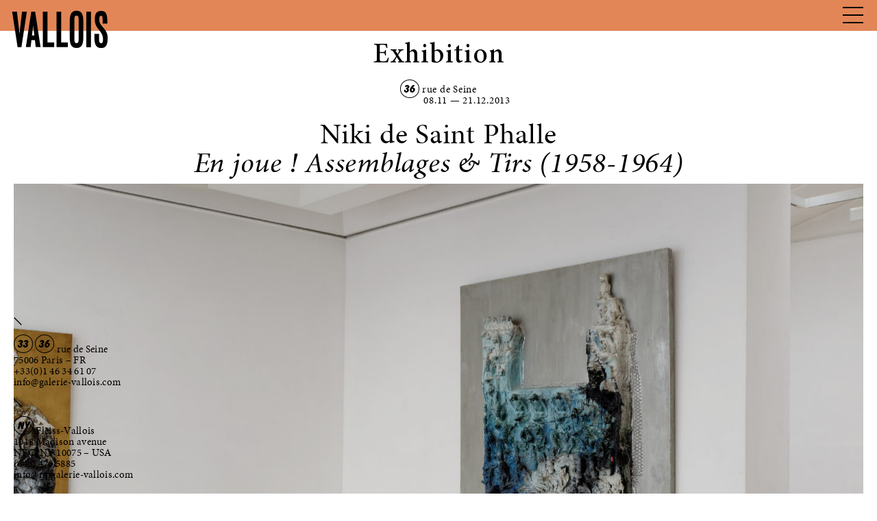

--- FILE ---
content_type: text/html; charset=UTF-8
request_url: https://www.galerie-vallois.com/en/exposition/en-joue-assemblages-tirs-1958-1964/
body_size: 10727
content:
<!DOCTYPE HTML>

<html lang="en-US">
	
	<head>
		<!-- Global site tag (gtag.js) - Google Analytics -->
		<script async src="https://www.googletagmanager.com/gtag/js?id=G-Q8MR3WBZWQ"></script>
		<script>
		  window.dataLayer = window.dataLayer || [];
		  function gtag(){dataLayer.push(arguments);}
		  gtag('js', new Date());
		
		  gtag('config', 'G-Q8MR3WBZWQ');
		</script>
		<meta charset="UTF-8" />
		<meta http-equiv="x-ua-compatible" content="ie=edge">
		<meta name="viewport" content="width=device-width, user-scalable=no" />
		<!--[if IE]>
		<script type="text/javascript">
		window.location = "http://www.galerie-vallois.com/sorry.html";
		</script>
		<![endif]-->
	    <title>En joue ! Assemblages &amp; Tirs (1958-1964) &#8212; Galerie Georges-Philippe &amp; Nathalie Vallois</title>
	    <link rel="stylesheet" type="text/css" href="https://www.galerie-vallois.com/wp-content/themes/valloisV2/j/slick.css" />
	    <link rel="stylesheet" type="text/css" href="https://www.galerie-vallois.com/wp-content/themes/valloisV2/style.css?1768968538" />
		<link rel="stylesheet" type="text/css" href="https://use.typekit.net/irz7nph.css" />
		<link rel="stylesheet" type="text/css" href="https://www.galerie-vallois.com/wp-content/themes/valloisV2/j/fancybox.css?1768968538" />
		<meta name='robots' content='index, follow, max-image-preview:large, max-snippet:-1, max-video-preview:-1' />

	<!-- This site is optimized with the Yoast SEO plugin v26.8 - https://yoast.com/product/yoast-seo-wordpress/ -->
	<meta name="description" content="En joue ! Assemblages &amp; Tirs (1958-1964) &#8212;  -" />
	<link rel="canonical" href="https://www.galerie-vallois.com/en/exposition/en-joue-assemblages-tirs-1958-1964/" />
	<meta property="og:locale" content="en_US" />
	<meta property="og:type" content="article" />
	<meta property="og:title" content="En joue ! Assemblages &amp; Tirs (1958-1964) &#8212; Galerie Georges-Philippe &amp; Nathalie Vallois" />
	<meta property="og:description" content="En joue ! Assemblages &amp; Tirs (1958-1964) &#8212;  -" />
	<meta property="og:url" content="https://www.galerie-vallois.com/en/exposition/en-joue-assemblages-tirs-1958-1964/" />
	<meta property="og:site_name" content="Galerie Georges-Philippe &amp; Nathalie Vallois" />
	<meta property="article:publisher" content="https://www.facebook.com/Galerie-Georges-Philippe-Nathalie-Vallois-213705130235/" />
	<meta property="article:modified_time" content="2021-01-06T10:31:33+00:00" />
	<meta name="twitter:card" content="summary_large_image" />
	<script type="application/ld+json" class="yoast-schema-graph">{"@context":"https://schema.org","@graph":[{"@type":"WebPage","@id":"https://www.galerie-vallois.com/en/exposition/en-joue-assemblages-tirs-1958-1964/","url":"https://www.galerie-vallois.com/en/exposition/en-joue-assemblages-tirs-1958-1964/","name":"En joue ! Assemblages & Tirs (1958-1964) &#8212; Galerie Georges-Philippe &amp; Nathalie Vallois","isPartOf":{"@id":"https://www.galerie-vallois.com/en/#website"},"datePublished":"2018-07-06T09:24:28+00:00","dateModified":"2021-01-06T10:31:33+00:00","description":"En joue ! Assemblages & Tirs (1958-1964) &#8212; -","breadcrumb":{"@id":"https://www.galerie-vallois.com/en/exposition/en-joue-assemblages-tirs-1958-1964/#breadcrumb"},"inLanguage":"en-US","potentialAction":[{"@type":"ReadAction","target":[["https://www.galerie-vallois.com/en/exposition/en-joue-assemblages-tirs-1958-1964/"]]}]},{"@type":"BreadcrumbList","@id":"https://www.galerie-vallois.com/en/exposition/en-joue-assemblages-tirs-1958-1964/#breadcrumb","itemListElement":[{"@type":"ListItem","position":1,"name":"Accueil","item":"https://www.galerie-vallois.com/en/"},{"@type":"ListItem","position":2,"name":"Expositions","item":"https://www.galerie-vallois.com/en/expositions/"},{"@type":"ListItem","position":3,"name":"En joue ! Assemblages &#038; Tirs (1958-1964)"}]},{"@type":"WebSite","@id":"https://www.galerie-vallois.com/en/#website","url":"https://www.galerie-vallois.com/en/","name":"Galerie Georges-Philippe &amp; Nathalie Vallois","description":"","publisher":{"@id":"https://www.galerie-vallois.com/en/#organization"},"potentialAction":[{"@type":"SearchAction","target":{"@type":"EntryPoint","urlTemplate":"https://www.galerie-vallois.com/en/?s={search_term_string}"},"query-input":{"@type":"PropertyValueSpecification","valueRequired":true,"valueName":"search_term_string"}}],"inLanguage":"en-US"},{"@type":"Organization","@id":"https://www.galerie-vallois.com/en/#organization","name":"Galerie Georges-Philippe & Nathalie Vallois","url":"https://www.galerie-vallois.com/en/","logo":{"@type":"ImageObject","inLanguage":"en-US","@id":"https://www.galerie-vallois.com/en/#/schema/logo/image/","url":"https://www.galerie-vallois.com/wp-content/uploads/2018/09/logo_galerie_vallois.png","contentUrl":"https://www.galerie-vallois.com/wp-content/uploads/2018/09/logo_galerie_vallois.png","width":291,"height":130,"caption":"Galerie Georges-Philippe & Nathalie Vallois"},"image":{"@id":"https://www.galerie-vallois.com/en/#/schema/logo/image/"},"sameAs":["https://www.facebook.com/Galerie-Georges-Philippe-Nathalie-Vallois-213705130235/","https://www.instagram.com/galerievallois/"]}]}</script>
	<!-- / Yoast SEO plugin. -->


<style id='wp-img-auto-sizes-contain-inline-css' type='text/css'>
img:is([sizes=auto i],[sizes^="auto," i]){contain-intrinsic-size:3000px 1500px}
/*# sourceURL=wp-img-auto-sizes-contain-inline-css */
</style>
<style id='wp-block-library-inline-css' type='text/css'>
:root{--wp-block-synced-color:#7a00df;--wp-block-synced-color--rgb:122,0,223;--wp-bound-block-color:var(--wp-block-synced-color);--wp-editor-canvas-background:#ddd;--wp-admin-theme-color:#007cba;--wp-admin-theme-color--rgb:0,124,186;--wp-admin-theme-color-darker-10:#006ba1;--wp-admin-theme-color-darker-10--rgb:0,107,160.5;--wp-admin-theme-color-darker-20:#005a87;--wp-admin-theme-color-darker-20--rgb:0,90,135;--wp-admin-border-width-focus:2px}@media (min-resolution:192dpi){:root{--wp-admin-border-width-focus:1.5px}}.wp-element-button{cursor:pointer}:root .has-very-light-gray-background-color{background-color:#eee}:root .has-very-dark-gray-background-color{background-color:#313131}:root .has-very-light-gray-color{color:#eee}:root .has-very-dark-gray-color{color:#313131}:root .has-vivid-green-cyan-to-vivid-cyan-blue-gradient-background{background:linear-gradient(135deg,#00d084,#0693e3)}:root .has-purple-crush-gradient-background{background:linear-gradient(135deg,#34e2e4,#4721fb 50%,#ab1dfe)}:root .has-hazy-dawn-gradient-background{background:linear-gradient(135deg,#faaca8,#dad0ec)}:root .has-subdued-olive-gradient-background{background:linear-gradient(135deg,#fafae1,#67a671)}:root .has-atomic-cream-gradient-background{background:linear-gradient(135deg,#fdd79a,#004a59)}:root .has-nightshade-gradient-background{background:linear-gradient(135deg,#330968,#31cdcf)}:root .has-midnight-gradient-background{background:linear-gradient(135deg,#020381,#2874fc)}:root{--wp--preset--font-size--normal:16px;--wp--preset--font-size--huge:42px}.has-regular-font-size{font-size:1em}.has-larger-font-size{font-size:2.625em}.has-normal-font-size{font-size:var(--wp--preset--font-size--normal)}.has-huge-font-size{font-size:var(--wp--preset--font-size--huge)}.has-text-align-center{text-align:center}.has-text-align-left{text-align:left}.has-text-align-right{text-align:right}.has-fit-text{white-space:nowrap!important}#end-resizable-editor-section{display:none}.aligncenter{clear:both}.items-justified-left{justify-content:flex-start}.items-justified-center{justify-content:center}.items-justified-right{justify-content:flex-end}.items-justified-space-between{justify-content:space-between}.screen-reader-text{border:0;clip-path:inset(50%);height:1px;margin:-1px;overflow:hidden;padding:0;position:absolute;width:1px;word-wrap:normal!important}.screen-reader-text:focus{background-color:#ddd;clip-path:none;color:#444;display:block;font-size:1em;height:auto;left:5px;line-height:normal;padding:15px 23px 14px;text-decoration:none;top:5px;width:auto;z-index:100000}html :where(.has-border-color){border-style:solid}html :where([style*=border-top-color]){border-top-style:solid}html :where([style*=border-right-color]){border-right-style:solid}html :where([style*=border-bottom-color]){border-bottom-style:solid}html :where([style*=border-left-color]){border-left-style:solid}html :where([style*=border-width]){border-style:solid}html :where([style*=border-top-width]){border-top-style:solid}html :where([style*=border-right-width]){border-right-style:solid}html :where([style*=border-bottom-width]){border-bottom-style:solid}html :where([style*=border-left-width]){border-left-style:solid}html :where(img[class*=wp-image-]){height:auto;max-width:100%}:where(figure){margin:0 0 1em}html :where(.is-position-sticky){--wp-admin--admin-bar--position-offset:var(--wp-admin--admin-bar--height,0px)}@media screen and (max-width:600px){html :where(.is-position-sticky){--wp-admin--admin-bar--position-offset:0px}}

/*# sourceURL=wp-block-library-inline-css */
</style>
<style id='classic-theme-styles-inline-css' type='text/css'>
/*! This file is auto-generated */
.wp-block-button__link{color:#fff;background-color:#32373c;border-radius:9999px;box-shadow:none;text-decoration:none;padding:calc(.667em + 2px) calc(1.333em + 2px);font-size:1.125em}.wp-block-file__button{background:#32373c;color:#fff;text-decoration:none}
/*# sourceURL=/wp-includes/css/classic-themes.min.css */
</style>
<script type="text/javascript" src="https://www.galerie-vallois.com/wp-includes/js/jquery/jquery.min.js?ver=3.7.1" id="jquery-core-js"></script>
<script type="text/javascript" src="https://www.galerie-vallois.com/wp-includes/js/jquery/jquery-migrate.min.js?ver=3.4.1" id="jquery-migrate-js"></script>
<link hreflang="fr" href="https://www.galerie-vallois.com/fr/exposition/en-joue-assemblages-tirs-1958-1964/" rel="alternate" />
<link hreflang="en" href="https://www.galerie-vallois.com/en/exposition/en-joue-assemblages-tirs-1958-1964/" rel="alternate" />
<link hreflang="x-default" href="https://www.galerie-vallois.com/exposition/en-joue-assemblages-tirs-1958-1964/" rel="alternate" />
<meta name="generator" content="qTranslate-XT 3.14.2" />
		<script src="https://www.galerie-vallois.com/wp-content/themes/valloisV2/j/imageloaded.js"></script>
		<script src="https://www.galerie-vallois.com/wp-content/themes/valloisV2/j/isotope.js"></script>
		<script src="https://www.galerie-vallois.com/wp-content/themes/valloisV2/j/packery.js"></script>
		<script src="https://www.galerie-vallois.com/wp-content/themes/valloisV2/j/fancybox.js"></script>
		<script src="https://www.galerie-vallois.com/wp-content/themes/valloisV2/j/slick.js"></script>
		<script src="https://www.galerie-vallois.com/wp-content/themes/valloisV2/j/keepratio.js"></script>
		<script src="https://www.galerie-vallois.com/wp-content/themes/valloisV2/j/touchswipe.js"></script>
		<script src="https://www.galerie-vallois.com/wp-content/themes/valloisV2/j/responsify.js"></script>
		<link rel="icon" type="image/png" href="/favicon-96x96.png" sizes="96x96" />
		<link rel="icon" type="image/svg+xml" href="/favicon.svg" />
		<link rel="shortcut icon" href="/favicon.ico" />
		<link rel="apple-touch-icon" sizes="180x180" href="/apple-touch-icon.png" />
		<meta name="apple-mobile-web-app-title" content="Galerie Vallois" />
		<link rel="manifest" href="/site.webmanifest" />
		
	    				
	    			
			<style>
	    		
	    		body{
		    		--primary: #e28657;
		    		--primary-opacity: rgba(226,134,87,0.9)				}
	    		
	    	</style>
					
				
				
						
	</head>

	<body class="wp-singular exposition-template-default single single-exposition postid-2255 wp-theme-valloisV2">
		
				
		<nav id="menu" class="toggle-hidden">
	
	<div id="logo" class="antique">
		
		<a href="/en/" class="none">
			
					
			<h1 class="upper">Vallois</h1>
			
			<div id="slash" class="bigscreen">
				
				<svg version="1.1" id="bigslash" xmlns="http://www.w3.org/2000/svg" xmlns:xlink="http://www.w3.org/1999/xlink" x="0px" y="0px"
					 viewBox="0 0 95.9 95.5" style="enable-background:new 0 0 95.9 95.5;" xml:space="preserve">
				<style type="text/css">
					.st0{clip-path:url(#SVGID_2_);fill:none;stroke:black;stroke-width:1px;}
				</style>
				<g>
					<defs>
						<rect id="SVGID_1_" x="1" y="0.2" width="94.8" height="94.8"/>
					</defs>
					<clipPath id="SVGID_2_">
						<use xlink:href="#SVGID_1_"  style="overflow:visible;"/>
					</clipPath>
					<line class="st0" x1="1.6" y1="94.4" x2="95.1" y2="0.9"/>
				</g>
				</svg>
				
			</div>
			
			<div id="galerie" class="akkurat center bigscreen">
				
				<h2 class="upper balloon size16">Galerie</h2>
				Georges-Philippe<br>
				& Nathalie<br>
				Vallois<br>
				
				<svg version="1.1" id="smallslash" xmlns="http://www.w3.org/2000/svg" xmlns:xlink="http://www.w3.org/1999/xlink" x="0px" y="0px"
					 viewBox="0 0 10.2 10.2" style="enable-background:new 0 0 10.2 10.2;" xml:space="preserve">
				<style type="text/css">
					.st1{clip-path:url(#SVGID_4_);fill:none;stroke:black;stroke-width:1px;}
				</style>
				<g>
					<defs>
						<rect id="SVGID_3_" y="0.5" width="9.5" height="9.5"/>
					</defs>
					<clipPath id="SVGID_4_">
						<use xlink:href="#SVGID_3_"  style="overflow:visible;"/>
					</clipPath>
					<line class="st1" x1="8.9" y1="9.4" x2="0.6" y2="1.1"/>
				</g>
				</svg>
	
			</div>
			
					
		</a>
		
	</div>
	
		
		
			
		<div id="mobilecenter">			
		
				
		
			<div id="mainmenu" class="upper borderbox">
				
				<ul id="mainmenuwrap"> 
				
					<li><a href="/en/artistes/" >Artists</a></li>
					
					<li><a href="/en/expositions/" class="active">Exhibitions</a></li>
					
					<li><a href="/en/foires/2025" >Fairs</a></li>
					
					<li><a href="/en/editions/" >Editions</a></li>
					
					<li><a href="/en/actualites/" >News</a></li>
					
					<li><a href="/en/viewing_rooms/">Viewing rooms</a></li>
					
					<li><a href="/en/conversations/" >Conversations</a></li>
					
					<li><a href="/en/contact/" >Contact</a></li>
				
				</ul>
				
			</div>
			
			<div id="sidemenu" class="borderbox">
			
				<div id="searchbox" style="display:none;">
			
					<form method="get" id="search" action="https://www.galerie-vallois.com/en/">
					
						<input id="searchinput" value="" name="s" class="minion size15" type="text" placeholder="Search..." autocomplete="off" onfocus="this.placeholder = ''" onblur="this.placeholder = 'Search...'">
					
					</form>
				
				</div>
					
				<div id="searchbutton" class="box pointer">
					
					<img src="https://www.galerie-vallois.com/wp-content/themes/valloisV2/i/loupe.svg" id="loupe" alt="Chercher / Search — Galerie Georges-Philippe &amp; Nathalie Vallois">
					
				</div>
				
				<div id="newsletter" class="box upper">
					
					<a href="/en/newsletter/">Newsletter</a>
					
				</div>
						
				<div id="lang" class="box upper">
					
					
<ul class="language-chooser language-chooser-text qtranxs_language_chooser" id="qtranslate-chooser">
<li class="lang-fr"><a href="https://www.galerie-vallois.com/fr/exposition/en-joue-assemblages-tirs-1958-1964/" title="FR (fr)" class="qtranxs_text qtranxs_text_fr"><span>FR</span></a></li>
<li class="lang-en active"><a href="https://www.galerie-vallois.com/en/exposition/en-joue-assemblages-tirs-1958-1964/" title="EN (en)" class="qtranxs_text qtranxs_text_en"><span>EN</span></a></li>
</ul><div class="qtranxs_widget_end"></div>
				
				</div>
				
				<div id="social" class="box upper">
					
					<a href="https://www.facebook.com/Galerie-Georges-Philippe-Nathalie-Vallois-213705130235/" target="_blank" class="none">
					
						<img src="https://www.galerie-vallois.com/wp-content/themes/valloisV2/i/fb.svg" id="fb" alt="Facebook — Galerie Georges-Philippe &amp; Nathalie Vallois">
					
					</a>
					
					<a href="https://www.instagram.com/galerievallois/" target="_blank" class="none">
					
						<img src="https://www.galerie-vallois.com/wp-content/themes/valloisV2/i/insta.svg" id="insta" alt="Instagram — Galerie Georges-Philippe &amp; Nathalie Vallois">
					
					</a>
		
				</div>
						
			</div>
			
			<div class="clear"></div>
		
		</div>
		
			
		
		
			
			<div id="hamburger">
				
				<div class="line"></div>
				
			</div>
			
			<div id="cross">
				
				
				
			</div>
		
			
		
</nav>


		
		<div id="fromhome" class="hidden-mob">
				
			<a href="https://fleiss-vallois.com" class="item" target="_blank">
			
				<svg enable-background="new 0 0 619 132.7" viewBox="0 0 619 132.7" xmlns="http://www.w3.org/2000/svg"><path d="m56.6 26.2h-17.3l17.3 29.1 17.2-29.1z" fill="#e10f21"/><path d="m0 117.5 117.5-117.5.7.7-117.5 117.5z"/><path d="m128.1 88.7v40.5h-12v-40.5h-4.2v-11.1h4.2v-19.9c0-6.5 1.1-11.1 3.4-13.8 3.1-3.7 7.6-5.6 13.6-5.6 2.1 0 4.8.6 8 1.9v12.2l-1.2-.6c-2.6-1.3-4.7-2-6.4-2-2.1 0-3.5.8-4.3 2.3-.7 1.5-1.1 4.3-1.1 8.6v17h13v11.1h-13z"/><path d="m157.5 39.7v89.5h-11.9v-89.5z"/><path d="m215.4 106.2h-37c.3 4.2 1.7 7.6 4.1 10.1s5.6 3.7 9.4 3.7c3 0 5.4-.7 7.4-2.1 1.9-1.4 4.1-4 6.5-7.8l10.1 5.6c-1.6 2.6-3.2 4.9-4.9 6.8s-3.6 3.4-5.6 4.7c-2 1.2-4.1 2.1-6.4 2.7s-4.8.8-7.5.8c-7.7 0-13.9-2.5-18.5-7.4-4.7-5-7-11.6-7-19.8s2.3-14.8 6.8-19.8c4.6-5 10.6-7.5 18.1-7.5 7.6 0 13.6 2.4 18 7.3 4.4 4.8 6.6 11.5 6.6 20zm-12.2-9.8c-1.7-6.4-5.7-9.5-12-9.5-1.4 0-2.8.2-4.1.7-1.3.4-2.4 1.1-3.5 1.9-1 .8-1.9 1.8-2.7 3-.7 1.2-1.3 2.5-1.7 4h24z"/><path d="m222.5 56.1c0-2.1.8-3.9 2.3-5.4s3.3-2.3 5.5-2.3 4 .8 5.5 2.3 2.3 3.3 2.3 5.5-.8 4-2.3 5.5-3.3 2.3-5.5 2.3-4-.8-5.5-2.3-2.3-3.4-2.3-5.6zm13.8 21.5v51.6h-11.9v-51.6z"/><path d="m277.2 86.4-9.9 5.2c-1.6-3.2-3.5-4.8-5.8-4.8-1.1 0-2 .4-2.8 1.1s-1.2 1.7-1.2 2.8c0 2 2.3 3.9 6.9 5.9 6.3 2.7 10.6 5.2 12.8 7.5s3.3 5.4 3.3 9.3c0 5-1.8 9.1-5.5 12.5-3.6 3.2-7.9 4.8-12.9 4.8-8.7 0-14.8-4.2-18.4-12.7l10.2-4.7c1.4 2.5 2.5 4 3.2 4.7 1.4 1.3 3.2 2 5.2 2 4 0 6-1.8 6-5.5 0-2.1-1.6-4.1-4.7-5.9-1.2-.6-2.4-1.2-3.6-1.7-1.2-.6-2.4-1.1-3.7-1.7-3.5-1.7-5.9-3.4-7.3-5.1-1.8-2.2-2.7-4.9-2.7-8.3 0-4.5 1.5-8.2 4.6-11.1s7-4.4 11.4-4.4c6.8-.2 11.7 3.3 14.9 10.1z"/><path d="m317.1 86.4-9.9 5.2c-1.6-3.2-3.5-4.8-5.8-4.8-1.1 0-2 .4-2.8 1.1s-1.2 1.7-1.2 2.8c0 2 2.3 3.9 6.9 5.9 6.3 2.7 10.6 5.2 12.8 7.5s3.3 5.4 3.3 9.3c0 5-1.8 9.1-5.5 12.5-3.6 3.2-7.9 4.8-12.9 4.8-8.7 0-14.8-4.2-18.4-12.7l10.2-4.7c1.4 2.5 2.5 4 3.2 4.7 1.4 1.3 3.2 2 5.2 2 4 0 6-1.8 6-5.5 0-2.1-1.6-4.1-4.7-5.9-1.2-.6-2.4-1.2-3.6-1.7-1.2-.6-2.4-1.1-3.7-1.7-3.5-1.7-5.9-3.4-7.3-5.1-1.8-2.2-2.7-4.9-2.7-8.3 0-4.5 1.5-8.2 4.6-11.1s7-4.4 11.4-4.4c6.8-.2 11.7 3.3 14.9 10.1z"/><path d="m319.5 97.8h23.6v10.4h-23.6z"/><path d="m352.9 77.6 13.3 29 13.3-29h13.5l-26.8 55.1-26.6-55.1z"/><path d="m433.1 77.6h12v51.6h-12v-5.4c-4.9 4.6-10.2 6.9-15.8 6.9-7.1 0-13-2.6-17.7-7.7-4.6-5.3-6.9-11.8-6.9-19.7 0-7.7 2.3-14.2 6.9-19.3 4.6-5.2 10.4-7.7 17.4-7.7 6 0 11.4 2.5 16.2 7.4v-6.1zm-28.3 25.6c0 4.9 1.3 9 4 12.1s6.1 4.7 10.3 4.7c4.4 0 8-1.5 10.7-4.6s4.1-7.1 4.1-12c0-4.8-1.4-8.8-4.1-12-2.7-3.1-6.2-4.6-10.6-4.6-4.1 0-7.5 1.6-10.3 4.7-2.8 3.2-4.1 7.1-4.1 11.7z"/><path d="m467.9 39.7v89.5h-11.9v-89.5z"/><path d="m490.8 39.7v89.5h-11.9v-89.5z"/><path d="m499.3 103c0-7.4 2.7-13.8 8-19s11.8-7.8 19.5-7.8 14.2 2.6 19.6 7.9c5.3 5.3 7.9 11.7 7.9 19.4s-2.7 14.2-8 19.4c-5.4 5.2-12 7.8-19.8 7.8-7.7 0-14.2-2.6-19.4-7.9s-7.8-11.9-7.8-19.8zm12.2.2c0 5.2 1.4 9.2 4.1 12.2 2.8 3 6.5 4.6 11.2 4.6s8.4-1.5 11.2-4.5 4.2-7 4.2-12-1.4-9-4.2-12-6.5-4.6-11.2-4.6c-4.6 0-8.2 1.5-11.1 4.6-2.8 3-4.2 6.9-4.2 11.7z"/><path d="m561 56.1c0-2.1.8-3.9 2.3-5.4s3.3-2.3 5.5-2.3 4 .8 5.5 2.3 2.3 3.3 2.3 5.5-.8 4-2.3 5.5-3.3 2.3-5.5 2.3-4-.8-5.5-2.3-2.3-3.4-2.3-5.6zm13.7 21.5v51.6h-11.9v-51.6z"/><path d="m615.7 86.4-9.9 5.2c-1.6-3.2-3.5-4.8-5.8-4.8-1.1 0-2 .4-2.8 1.1s-1.2 1.7-1.2 2.8c0 2 2.3 3.9 6.9 5.9 6.3 2.7 10.6 5.2 12.8 7.5s3.3 5.4 3.3 9.3c0 5-1.8 9.1-5.5 12.5-3.6 3.2-7.9 4.8-12.9 4.8-8.7 0-14.8-4.2-18.4-12.7l10.2-4.7c1.4 2.5 2.5 4 3.2 4.7 1.4 1.3 3.2 2 5.2 2 4 0 6-1.8 6-5.5 0-2.1-1.6-4.1-4.7-5.9-1.2-.6-2.4-1.2-3.6-1.7-1.2-.6-2.4-1.1-3.7-1.7-3.5-1.7-5.9-3.4-7.3-5.1-1.8-2.2-2.7-4.9-2.7-8.3 0-4.5 1.5-8.2 4.6-11.1s7-4.4 11.4-4.4c6.8-.2 11.7 3.3 14.9 10.1z"/></svg>
				
				<div id="ny_pastille_footer"><span class="numeros">NY</span></div>
			
			</a>
			
		</div>
	
	
		
				
			<div id="wrapper">
				
		
	<div vocab="http://schema.org/" typeof="ExhibitionEvent">
		
		
			<div id="header-expos" class="marg10">
				
				<div id="share" class="upper">
					
											
					<a href="https://www.facebook.com/sharer/sharer.php?u=http://www.galerie-vallois.com/en/exposition/en-joue-assemblages-tirs-1958-1964/" target="_blank">Share</a>
					
				</div>
				
								
					<h4 class="medium size70 center marg20">Exhibition</h4>
					
					<div class="espaces center marg20">
						
												
															
														
								<span class="numeros">36</span>
								
														
							rue de Seine<br>
							
							<span class="dates ">
							
								

<span property="startDate" content="2013-11-08">08.11</span> — <span property="endDate" content="2013-12-21">21.12.2013</span>
								
							</span>
							
														
											
						<div property="location" typeof="Place" style="display: none">
						    <span property="name">Galerie Vallois</span>
						    <div class="address" property="address" typeof="PostalAddress">
						      <span property="streetAddress">33 - 36 rue de Seine</span><br>
						      <span property="addressLocality">Paris</span>
						      <span property="postalCode">75006</span>
						      <span property="addressCountry">France</span>
						    </div>
						  </div>
					
					</div>
				
								
								
					<h3 class="size70 center">
				
												
															
																
								    <a href="https://www.galerie-vallois.com/en/artiste/niki-de-saint-phalle/">Niki de Saint Phalle</a>
								    	
																
														
											
					</h3>
					
								
				<h2 class="size70 center marg10 italic"  property="name">En joue&nbsp;! Assemblages &#038; Tirs (1958-1964)</h2>
				
								
			</div>
		
				
		<div id="content-expo">
			
			<div class="marg40">
				
								
				<div id="imageprincipale">
					
						
												
														
							<a id="launchfb">
								
								<div class="ratio marg10" style="background: url(https://www.galerie-vallois.com/wp-content/uploads/2018/07/gv-niki-de-saint-phalle-01-2000x1335.jpg) no-repeat center center;" property="image">
							
								
								</div>
								
							</a>
								
							<div class="legendes-expo left">
						
								<p>Exhibition View &#8220;En joue ! Assemblages &#038; Tirs (1958-1964)&#8221;<br />
Galerie GP &#038; N Vallois, Paris<br />
08.11.2013 &#8211; 21.12.2013<br />
© Aurélien Mole</p>
							
							</div>
							
										
												
									
								
				</div>
					
				<div id="vignettes-expos" class="right">
				
										
												
													
								<a id="slideimg-1" data-title-id="title-1" class="fancybox item" data-fancybox-group="gallery1" href="https://www.galerie-vallois.com/wp-content/uploads/2018/07/gv-niki-de-saint-phalle-01-2000x1335.jpg">
								
									<img src="https://www.galerie-vallois.com/wp-content/uploads/2018/07/gv-niki-de-saint-phalle-01-120x80.jpg" alt="En joue ! Assemblages &#038; Tirs (1958-1964) - Galerie Georges-Philippe &amp; Nathalie Vallois" class="imgloaded" />
									
									<div class="colorblock">
										
									</div>
									
								</a>
								
								<span id="title-1" class="hidden">
									
									<p>Exhibition View &#8220;En joue ! Assemblages &#038; Tirs (1958-1964)&#8221;<br />
Galerie GP &#038; N Vallois, Paris<br />
08.11.2013 &#8211; 21.12.2013<br />
© Aurélien Mole</p>
									
								</span>
							
													
								<a id="slideimg-2" data-title-id="title-2" class="fancybox item" data-fancybox-group="gallery1" href="https://www.galerie-vallois.com/wp-content/uploads/2018/07/gv-niki-de-saint-phalle-06-2000x1335.jpg">
								
									<img src="https://www.galerie-vallois.com/wp-content/uploads/2018/07/gv-niki-de-saint-phalle-06-120x80.jpg" alt="En joue ! Assemblages &#038; Tirs (1958-1964) - Galerie Georges-Philippe &amp; Nathalie Vallois" class="imgloaded" />
									
									<div class="colorblock">
										
									</div>
									
								</a>
								
								<span id="title-2" class="hidden">
									
									<p>Exhibition View &#8220;En joue ! Assemblages &#038; Tirs (1958-1964)&#8221;<br />
Galerie GP &#038; N Vallois, Paris<br />
08.11.2013 &#8211; 21.12.2013<br />
© Aurélien Mole</p>
									
								</span>
							
													
								<a id="slideimg-3" data-title-id="title-3" class="fancybox item" data-fancybox-group="gallery1" href="https://www.galerie-vallois.com/wp-content/uploads/2018/07/gv-niki-de-saint-phalle-09-2000x1335.jpg">
								
									<img src="https://www.galerie-vallois.com/wp-content/uploads/2018/07/gv-niki-de-saint-phalle-09-120x80.jpg" alt="En joue ! Assemblages &#038; Tirs (1958-1964) - Galerie Georges-Philippe &amp; Nathalie Vallois" class="imgloaded" />
									
									<div class="colorblock">
										
									</div>
									
								</a>
								
								<span id="title-3" class="hidden">
									
									<p>Exhibition View &#8220;En joue ! Assemblages &#038; Tirs (1958-1964)&#8221;<br />
Galerie GP &#038; N Vallois, Paris<br />
08.11.2013 &#8211; 21.12.2013<br />
© Aurélien Mole</p>
									
								</span>
							
													
								<a id="slideimg-4" data-title-id="title-4" class="fancybox item" data-fancybox-group="gallery1" href="https://www.galerie-vallois.com/wp-content/uploads/2018/07/gv-niki-de-saint-phalle-22-2000x1335.jpg">
								
									<img src="https://www.galerie-vallois.com/wp-content/uploads/2018/07/gv-niki-de-saint-phalle-22-120x80.jpg" alt="En joue ! Assemblages &#038; Tirs (1958-1964) - Galerie Georges-Philippe &amp; Nathalie Vallois" class="imgloaded" />
									
									<div class="colorblock">
										
									</div>
									
								</a>
								
								<span id="title-4" class="hidden">
									
									<p>Exhibition View &#8220;En joue ! Assemblages &#038; Tirs (1958-1964)&#8221;<br />
Galerie GP &#038; N Vallois, Paris<br />
08.11.2013 &#8211; 21.12.2013<br />
© Aurélien Mole</p>
									
								</span>
							
													
								<a id="slideimg-5" data-title-id="title-5" class="fancybox item" data-fancybox-group="gallery1" href="https://www.galerie-vallois.com/wp-content/uploads/2018/07/gv-niki-de-saint-phalle-27-2000x1335.jpg">
								
									<img src="https://www.galerie-vallois.com/wp-content/uploads/2018/07/gv-niki-de-saint-phalle-27-120x80.jpg" alt="En joue ! Assemblages &#038; Tirs (1958-1964) - Galerie Georges-Philippe &amp; Nathalie Vallois" class="imgloaded" />
									
									<div class="colorblock">
										
									</div>
									
								</a>
								
								<span id="title-5" class="hidden">
									
									<p>Exhibition View &#8220;En joue ! Assemblages &#038; Tirs (1958-1964)&#8221;<br />
Galerie GP &#038; N Vallois, Paris<br />
08.11.2013 &#8211; 21.12.2013<br />
© Aurélien Mole</p>
									
								</span>
							
													
								<a id="slideimg-6" data-title-id="title-6" class="fancybox item" data-fancybox-group="gallery1" href="https://www.galerie-vallois.com/wp-content/uploads/2018/07/gv-niki-de-saint-phalle-30-2000x1335.jpg">
								
									<img src="https://www.galerie-vallois.com/wp-content/uploads/2018/07/gv-niki-de-saint-phalle-30-120x80.jpg" alt="En joue ! Assemblages &#038; Tirs (1958-1964) - Galerie Georges-Philippe &amp; Nathalie Vallois" class="imgloaded" />
									
									<div class="colorblock">
										
									</div>
									
								</a>
								
								<span id="title-6" class="hidden">
									
									<p>Exhibition View &#8220;En joue ! Assemblages &#038; Tirs (1958-1964)&#8221;<br />
Galerie GP &#038; N Vallois, Paris<br />
08.11.2013 &#8211; 21.12.2013<br />
© Aurélien Mole</p>
									
								</span>
							
													
								<a id="slideimg-7" data-title-id="title-7" class="fancybox item" data-fancybox-group="gallery1" href="https://www.galerie-vallois.com/wp-content/uploads/2018/07/gv-niki-de-saint-phalle-31-2000x1335.jpg">
								
									<img src="https://www.galerie-vallois.com/wp-content/uploads/2018/07/gv-niki-de-saint-phalle-31-120x80.jpg" alt="En joue ! Assemblages &#038; Tirs (1958-1964) - Galerie Georges-Philippe &amp; Nathalie Vallois" class="imgloaded" />
									
									<div class="colorblock">
										
									</div>
									
								</a>
								
								<span id="title-7" class="hidden">
									
									<p>Exhibition View &#8220;En joue ! Assemblages &#038; Tirs (1958-1964)&#8221;<br />
Galerie GP &#038; N Vallois, Paris<br />
08.11.2013 &#8211; 21.12.2013<br />
© Aurélien Mole</p>
									
								</span>
							
													
								<a id="slideimg-8" data-title-id="title-8" class="fancybox item" data-fancybox-group="gallery1" href="https://www.galerie-vallois.com/wp-content/uploads/2018/07/gv-niki-de-saint-phalle-37-2000x1335.jpg">
								
									<img src="https://www.galerie-vallois.com/wp-content/uploads/2018/07/gv-niki-de-saint-phalle-37-120x80.jpg" alt="En joue ! Assemblages &#038; Tirs (1958-1964) - Galerie Georges-Philippe &amp; Nathalie Vallois" class="imgloaded" />
									
									<div class="colorblock">
										
									</div>
									
								</a>
								
								<span id="title-8" class="hidden">
									
									<p>Niki de Saint Phalle<br />
<em>Pirodactyl over New York</em><br />
TIR series<br />
1962<br />
Paint, plaster, wood and diverse objects<br />
99 x 122 x 12 inches<br />
© Aurélien Mole</p>
									
								</span>
							
													
								<a id="slideimg-9" data-title-id="title-9" class="fancybox item" data-fancybox-group="gallery1" href="https://www.galerie-vallois.com/wp-content/uploads/2018/07/gv-niki-de-saint-phalle-24-2000x1336.jpg">
								
									<img src="https://www.galerie-vallois.com/wp-content/uploads/2018/07/gv-niki-de-saint-phalle-24-120x80.jpg" alt="En joue ! Assemblages &#038; Tirs (1958-1964) - Galerie Georges-Philippe &amp; Nathalie Vallois" class="imgloaded" />
									
									<div class="colorblock">
										
									</div>
									
								</a>
								
								<span id="title-9" class="hidden">
									
									<p>Exhibition View &#8220;En joue ! Assemblages &#038; Tirs (1958-1964)&#8221;<br />
Galerie GP &#038; N Vallois, Paris<br />
08.11.2013 &#8211; 21.12.2013<br />
© Aurélien Mole</p>
									
								</span>
							
													
								<a id="slideimg-10" data-title-id="title-10" class="fancybox item" data-fancybox-group="gallery1" href="https://www.galerie-vallois.com/wp-content/uploads/2018/07/niki_01_facteur-cheval-826x2000.jpg">
								
									<img src="https://www.galerie-vallois.com/wp-content/uploads/2018/07/niki_01_facteur-cheval-33x80.jpg" alt="En joue ! Assemblages &#038; Tirs (1958-1964) - Galerie Georges-Philippe &amp; Nathalie Vallois" class="imgloaded" />
									
									<div class="colorblock">
										
									</div>
									
								</a>
								
								<span id="title-10" class="hidden">
									
									<p>Niki de Saint Phalle<br />
<em>Fragment de l’Hommage au Facteur Cheval</em><br />
October/ November 1962<br />
Plaster, paint, various objects on wooden panel<br />
118 x 47 x 7 inches<br />
© Aurélien Mole</p>
									
								</span>
							
													
								<a id="slideimg-11" data-title-id="title-11" class="fancybox item" data-fancybox-group="gallery1" href="https://www.galerie-vallois.com/wp-content/uploads/2018/07/niki_tyrannosaure_2313-1274x2000.jpg">
								
									<img src="https://www.galerie-vallois.com/wp-content/uploads/2018/07/niki_tyrannosaure_2313-51x80.jpg" alt="En joue ! Assemblages &#038; Tirs (1958-1964) - Galerie Georges-Philippe &amp; Nathalie Vallois" class="imgloaded" />
									
									<div class="colorblock">
										
									</div>
									
								</a>
								
								<span id="title-11" class="hidden">
									
									<p>Niki de Saint Phalle<br />
<em>Tyrannosaurus Rex / The Monster / Tir Dragon (Study for King Kong)</em><br />
Spring 1963<br />
Plaster, paint, various objects, taxidermied animals, plastic on wooden panel<br />
77 x 48 x 9 inches<br />
© Aurélien Mole</p>
									
								</span>
							
												
										
				</div>
					
				<div class="clear"></div>
				
			</div>
			
						
						
				<div class="columns2 size21" property="description">
					
					<p>The exhibition En joue&nbsp;! Assemblages &#038; Tirs (1958-1964) is the first solo show dedicated to Niki de Saint Phalle at Galerie Georges-Philippe &#038; Nathalie Vallois.<br />
To underline this new collaboration with the artist’s estate, we chose to present works – some still unknown by the French public – covering a key period in Niki de Saint Phalle’s work, when the young woman joined the Nouveau Réalisme movement.</p>
<p>This exhibition is articulated around a cusp in the artist’s work when Niki Mathews chose her artist’s name Niki de Saint Phalle and went from the practice of pure assemblage to a «&nbsp;proactive&nbsp;» practice which led her to the production of her famous «&nbsp;Tirs&nbsp;» (shooting-paintings.)</p>
<p>In 1961, Niki was invited by Jacques Villeglé to participate to the Salon Comparaisons. The work which she exhibited, Portrait of my lover – an attempt to exorcise an insistent lover – is an assemblage on a panel composed of a shirt stolen from the latter, his head figured by a target which visitors were supposed to throw darts at.</p>
<p>This was the first public action by Niki de Saint Phalle, her very first «&nbsp;Tir.&nbsp;» Niki herself recounted that next to her work was a large white piece by Bram Bogart. Upon seeing it, the artist got the idea of «&nbsp;making the artwork bleed. «&nbsp;She began to work frenetically and invited, only a few days later, Pierre Restany to attend a shooting-painting session done with a rifle. She was then immediately incorporated by the art critic into the Nouveaux Réalistes movement. He also invited her to have her own first solo show in Paris.</p>
<p>This is how she came to present her first «&nbsp;Tirs&nbsp;» during the exhibition «&nbsp;Tir à volonté&nbsp;» at Galerie J where Leo Castelli, Jasper Johns, Bob Rauschenberg were present, alongside numerous actors from the international art scene of the time. The international career of the artist was then launched with exhibitions in Los Angeles (Dwan Gallery), Amsterdam (Stedelijk Museum), and New York (Iolas Gallery.)</p>
<p>Each step of this burgeoning career is represented in the exhibition by major works which have punctuated it, from the miniature «&nbsp;landscape-assemblages&nbsp;» from 1958, to Portrait of my lover and the large Grand Tir – Séance de la Galerie J from 1961, the famous Pirodactyl over New York (the last big «&nbsp;Tir assemblage&nbsp;» realised in 1962) the studies for the big King Kong from 1963 today at the Moderna Museet of Stockholm, or even the Hearts and Cathedrals which figure a return to narration in this singular œuvre.</p>
<p>This first magical moment (there will be others in her long career) lasted for five dazzling years. These are the years we chose to present in this exhibition. It follows shortly after the publication of Catherine Francblin’s biography of Niki de Saint Phalle, the first official biography of the artist to be published in French, who will be signing her book on the opening night.</p>
<p>The exhibition is also accompanied by a trilingual catalogue published for the occasion, written by Dr. Norbert Nobis, Catherine Francblin, Michelle Grabner (curator of the next Whitney Biennial) and Jacques Villeglé; this catalogue is published in collaboration with the Ahlers Pro Arte Foundation which will host the exhibition in February 2014 in Hannover, a city where Niki de Saint Phalle’s work is very present, particularly in the collections of the Sprengel Museum.</p>
<p>The exhibition takes place in two locations: 36, rue de Seine and 12, rue Jacques Callot 75006 Paris.</p>
					
					<div class="size15">
					
												
											
					</div>
					
				</div>
			
						
						
		</div>
		
	</div>

		</div>
		
				
			<div id="footer"></div>
		
			
		
				
			<div id="adresse">
				
				<svg version="1.1" id="smallslash3" xmlns="http://www.w3.org/2000/svg" xmlns:xlink="http://www.w3.org/1999/xlink" x="0px" y="0px" viewBox="0 0 10.2 10.2" style="enable-background:new 0 0 10.2 10.2;" xml:space="preserve">
				<style type="text/css">
					.st1{clip-path:url(#SVGID_4_);fill:none;stroke:black;stroke-width:1px;}
				</style>
				<g>
					<defs>
						<rect id="SVGID_3_" y="0.5" width="9.5" height="9.5"></rect>
					</defs>
					<clipPath id="SVGID_4_">
						<use xlink:href="#SVGID_3_" style="overflow:visible;"></use>
					</clipPath>
					<line class="st1" x1="8.9" y1="9.4" x2="0.6" y2="1.1"></line>
				</g>
				</svg>
				
				<br>
				
				<span class="numeros">33</span> <span class="numeros">36</span> rue de Seine<br>
				<span class="margepostale">75006 Paris – FR</span><br>
				+33(0)1 46 34 61 07<br>
				<a href="mailto:info@galerie-vallois.com" target="_blank">info@galerie-vallois.com</a><br><br>
				
				<svg version="1.1" id="smallslash3" xmlns="http://www.w3.org/2000/svg" xmlns:xlink="http://www.w3.org/1999/xlink" x="0px" y="0px" viewBox="0 0 10.2 10.2" style="enable-background:new 0 0 10.2 10.2;" xml:space="preserve">
				<style type="text/css">
					.st1{clip-path:url(#SVGID_4_);fill:none;stroke:black;stroke-width:1px;}
				</style>
				<g>
					<defs>
						<rect id="SVGID_3_" y="0.5" width="9.5" height="9.5"></rect>
					</defs>
					<clipPath id="SVGID_4_">
						<use xlink:href="#SVGID_3_" style="overflow:visible;"></use>
					</clipPath>
					<line class="st1" x1="8.9" y1="9.4" x2="0.6" y2="1.1"></line>
				</g>
				</svg>
				
				<br>
				
				<span class="numeros">NY</span> Fleiss-Vallois<br />
				1018 Madison avenue<br>
				<span class="margepostale">NYC, NY 10075 – USA</span><br>
				(646) 476 5885<br>
				<a href="mailto:info@ny.galerie-vallois.com" target="_blank">info@ny.galerie-vallois.com</a><br>
				
				<div id="mobile_nyc_footer">
					
					<a href="https://fleiss-vallois.com" class="item" target="_blank">
					
						<svg enable-background="new 0 0 619 132.7" viewBox="0 0 619 132.7" xmlns="http://www.w3.org/2000/svg"><path d="m56.6 26.2h-17.3l17.3 29.1 17.2-29.1z" fill="#e10f21"/><path d="m0 117.5 117.5-117.5.7.7-117.5 117.5z"/><path d="m128.1 88.7v40.5h-12v-40.5h-4.2v-11.1h4.2v-19.9c0-6.5 1.1-11.1 3.4-13.8 3.1-3.7 7.6-5.6 13.6-5.6 2.1 0 4.8.6 8 1.9v12.2l-1.2-.6c-2.6-1.3-4.7-2-6.4-2-2.1 0-3.5.8-4.3 2.3-.7 1.5-1.1 4.3-1.1 8.6v17h13v11.1h-13z"/><path d="m157.5 39.7v89.5h-11.9v-89.5z"/><path d="m215.4 106.2h-37c.3 4.2 1.7 7.6 4.1 10.1s5.6 3.7 9.4 3.7c3 0 5.4-.7 7.4-2.1 1.9-1.4 4.1-4 6.5-7.8l10.1 5.6c-1.6 2.6-3.2 4.9-4.9 6.8s-3.6 3.4-5.6 4.7c-2 1.2-4.1 2.1-6.4 2.7s-4.8.8-7.5.8c-7.7 0-13.9-2.5-18.5-7.4-4.7-5-7-11.6-7-19.8s2.3-14.8 6.8-19.8c4.6-5 10.6-7.5 18.1-7.5 7.6 0 13.6 2.4 18 7.3 4.4 4.8 6.6 11.5 6.6 20zm-12.2-9.8c-1.7-6.4-5.7-9.5-12-9.5-1.4 0-2.8.2-4.1.7-1.3.4-2.4 1.1-3.5 1.9-1 .8-1.9 1.8-2.7 3-.7 1.2-1.3 2.5-1.7 4h24z"/><path d="m222.5 56.1c0-2.1.8-3.9 2.3-5.4s3.3-2.3 5.5-2.3 4 .8 5.5 2.3 2.3 3.3 2.3 5.5-.8 4-2.3 5.5-3.3 2.3-5.5 2.3-4-.8-5.5-2.3-2.3-3.4-2.3-5.6zm13.8 21.5v51.6h-11.9v-51.6z"/><path d="m277.2 86.4-9.9 5.2c-1.6-3.2-3.5-4.8-5.8-4.8-1.1 0-2 .4-2.8 1.1s-1.2 1.7-1.2 2.8c0 2 2.3 3.9 6.9 5.9 6.3 2.7 10.6 5.2 12.8 7.5s3.3 5.4 3.3 9.3c0 5-1.8 9.1-5.5 12.5-3.6 3.2-7.9 4.8-12.9 4.8-8.7 0-14.8-4.2-18.4-12.7l10.2-4.7c1.4 2.5 2.5 4 3.2 4.7 1.4 1.3 3.2 2 5.2 2 4 0 6-1.8 6-5.5 0-2.1-1.6-4.1-4.7-5.9-1.2-.6-2.4-1.2-3.6-1.7-1.2-.6-2.4-1.1-3.7-1.7-3.5-1.7-5.9-3.4-7.3-5.1-1.8-2.2-2.7-4.9-2.7-8.3 0-4.5 1.5-8.2 4.6-11.1s7-4.4 11.4-4.4c6.8-.2 11.7 3.3 14.9 10.1z"/><path d="m317.1 86.4-9.9 5.2c-1.6-3.2-3.5-4.8-5.8-4.8-1.1 0-2 .4-2.8 1.1s-1.2 1.7-1.2 2.8c0 2 2.3 3.9 6.9 5.9 6.3 2.7 10.6 5.2 12.8 7.5s3.3 5.4 3.3 9.3c0 5-1.8 9.1-5.5 12.5-3.6 3.2-7.9 4.8-12.9 4.8-8.7 0-14.8-4.2-18.4-12.7l10.2-4.7c1.4 2.5 2.5 4 3.2 4.7 1.4 1.3 3.2 2 5.2 2 4 0 6-1.8 6-5.5 0-2.1-1.6-4.1-4.7-5.9-1.2-.6-2.4-1.2-3.6-1.7-1.2-.6-2.4-1.1-3.7-1.7-3.5-1.7-5.9-3.4-7.3-5.1-1.8-2.2-2.7-4.9-2.7-8.3 0-4.5 1.5-8.2 4.6-11.1s7-4.4 11.4-4.4c6.8-.2 11.7 3.3 14.9 10.1z"/><path d="m319.5 97.8h23.6v10.4h-23.6z"/><path d="m352.9 77.6 13.3 29 13.3-29h13.5l-26.8 55.1-26.6-55.1z"/><path d="m433.1 77.6h12v51.6h-12v-5.4c-4.9 4.6-10.2 6.9-15.8 6.9-7.1 0-13-2.6-17.7-7.7-4.6-5.3-6.9-11.8-6.9-19.7 0-7.7 2.3-14.2 6.9-19.3 4.6-5.2 10.4-7.7 17.4-7.7 6 0 11.4 2.5 16.2 7.4v-6.1zm-28.3 25.6c0 4.9 1.3 9 4 12.1s6.1 4.7 10.3 4.7c4.4 0 8-1.5 10.7-4.6s4.1-7.1 4.1-12c0-4.8-1.4-8.8-4.1-12-2.7-3.1-6.2-4.6-10.6-4.6-4.1 0-7.5 1.6-10.3 4.7-2.8 3.2-4.1 7.1-4.1 11.7z"/><path d="m467.9 39.7v89.5h-11.9v-89.5z"/><path d="m490.8 39.7v89.5h-11.9v-89.5z"/><path d="m499.3 103c0-7.4 2.7-13.8 8-19s11.8-7.8 19.5-7.8 14.2 2.6 19.6 7.9c5.3 5.3 7.9 11.7 7.9 19.4s-2.7 14.2-8 19.4c-5.4 5.2-12 7.8-19.8 7.8-7.7 0-14.2-2.6-19.4-7.9s-7.8-11.9-7.8-19.8zm12.2.2c0 5.2 1.4 9.2 4.1 12.2 2.8 3 6.5 4.6 11.2 4.6s8.4-1.5 11.2-4.5 4.2-7 4.2-12-1.4-9-4.2-12-6.5-4.6-11.2-4.6c-4.6 0-8.2 1.5-11.1 4.6-2.8 3-4.2 6.9-4.2 11.7z"/><path d="m561 56.1c0-2.1.8-3.9 2.3-5.4s3.3-2.3 5.5-2.3 4 .8 5.5 2.3 2.3 3.3 2.3 5.5-.8 4-2.3 5.5-3.3 2.3-5.5 2.3-4-.8-5.5-2.3-2.3-3.4-2.3-5.6zm13.7 21.5v51.6h-11.9v-51.6z"/><path d="m615.7 86.4-9.9 5.2c-1.6-3.2-3.5-4.8-5.8-4.8-1.1 0-2 .4-2.8 1.1s-1.2 1.7-1.2 2.8c0 2 2.3 3.9 6.9 5.9 6.3 2.7 10.6 5.2 12.8 7.5s3.3 5.4 3.3 9.3c0 5-1.8 9.1-5.5 12.5-3.6 3.2-7.9 4.8-12.9 4.8-8.7 0-14.8-4.2-18.4-12.7l10.2-4.7c1.4 2.5 2.5 4 3.2 4.7 1.4 1.3 3.2 2 5.2 2 4 0 6-1.8 6-5.5 0-2.1-1.6-4.1-4.7-5.9-1.2-.6-2.4-1.2-3.6-1.7-1.2-.6-2.4-1.1-3.7-1.7-3.5-1.7-5.9-3.4-7.3-5.1-1.8-2.2-2.7-4.9-2.7-8.3 0-4.5 1.5-8.2 4.6-11.1s7-4.4 11.4-4.4c6.8-.2 11.7 3.3 14.9 10.1z"/></svg>
					
					</a>
				
				</div>
				
			</div>
		
							
		<script src="https://www.galerie-vallois.com/wp-content/themes/valloisV2/j/scripts.js?1768968538"></script>
		
						
				
				
				
		<script>
			
			jQuery(document).ready(function($){
				
				jQuery('.order_editions').each(function(){
					var that = jQuery(this);
					jQuery('.item-editions_order', that).sort(function(a, b) {
						return jQuery(b).data('year') - jQuery(a).data('year');
					}).appendTo(that);
					
				});
					
				jQuery('.slider').slick({
					speed: 300,
					controls: true,
					autoplay: true,
					autoplaySpeed: 2000,
					fade: true,
					nextArrow: "<div class='slick-next'><img src='https://www.galerie-vallois.com/wp-content/themes/vallois/i/arrow_slider_right.svg'></div>",
					prevArrow: "<div class='slick-prev'><img src='https://www.galerie-vallois.com/wp-content/themes/vallois/i/arrow_slider_left.svg'></div>",
					draggable: false
				});
				
				$('.slider').on('beforeChange', function(event, slick, currentSlide, nextSlide){
				  $('.responsify_v2').each(function(){
					$(this).responsify();
				  });
				});
				  
				  $('.video-block').each(function(){
					  var that = $(this);
					  if($(this).hasClass('youtube_video')){
						  $('.video-block-pos', that).click(function(){
							  video_link = $('.videoImagePlaceholder', that).attr('data-video');
							  video_iframe = '<iframe class="responsive-iframe" frameborder="0" allow="autoplay; fullscreen" allowfullscreen src="https://www.youtube.com/embed/' + video_link + '?autoplay=1"></iframe>';
							  $('.video-block-pos', that).replaceWith(video_iframe);
						  });
					  } else {
						  $('.video-block-pos', that).click(function(){
							  video_link = $('.videoImagePlaceholder', that).attr('data-video');
							  video_iframe = '<iframe class="responsive-iframe" frameborder="0" allow="autoplay; fullscreen" allowfullscreen src="https://player.vimeo.com/video/' + video_link + '?autoplay=1"></iframe>';
							  $('.video-block-pos', that).replaceWith(video_iframe);
						  });	
					  }
					  
				  });
				
				$('#toggle_artworks_vr').click(function(){
					$(this).hide();
					$('#vr_bottom').css('display', 'flex');
					$('.grid_oeuvres_vr_bottom').css('opacity', 1);
					$('html').scrollTo($('#vr_bottom'), 1000, {axis: 'y', offset: -50});
				});
				
				$('#toggle_artworks_vr_scroll').click(function(){
					$('#toggle_artworks_vr').hide();
					$('#vr_bottom').css('display', 'flex');
					$('.grid_oeuvres_vr_bottom').css('opacity', 1);
					$('html').scrollTo($('#vr_bottom'), 1000, {axis: 'y', offset: -50});
				});
				  
		    });
		
			function setFavicon() {
				var canvas = document.createElement('canvas');
				canvas.width = 180;  // Larger size for better quality on all devices
				canvas.height = 180;
				var ctx = canvas.getContext('2d');
			
				// Fill the canvas with the custom color
				ctx.fillStyle = '#e28657';
				ctx.fillRect(0, 0, 180, 180);
			
				// Convert to data URL
				var dataUrl = canvas.toDataURL('image/png');
			
				// Remove existing favicons
				var existingFavicons = document.querySelectorAll("link[rel*='icon']");
				existingFavicons.forEach(function(favicon) {
					favicon.parentNode.removeChild(favicon);
				});
			
				// Add new favicons
				var heads = document.getElementsByTagName('head');
				if (heads && heads.length > 0) {
					var head = heads[0];
					var newIcons = [
						{ rel: 'shortcut icon', sizes: '32x32' },
						{ rel: 'icon', sizes: '32x32' },
						{ rel: 'apple-touch-icon', sizes: '180x180' },
						{ rel: 'apple-touch-icon-precomposed', sizes: '180x180' }
					];
			
					newIcons.forEach(function(icon) {
						var link = document.createElement('link');
						link.type = 'image/png';
						link.rel = icon.rel;
						link.sizes = icon.sizes;
						link.href = dataUrl;
						head.appendChild(link);
					});
				}
			}
			
			// Run on page load
			setFavicon();
			
			// Also run when tab becomes visible (for Safari)
			document.addEventListener('visibilitychange', function() {
				if (document.visibilityState === 'visible') {
					setFavicon();
				}
			});
					
		</script>
		
		<script type="speculationrules">
{"prefetch":[{"source":"document","where":{"and":[{"href_matches":"/en/*"},{"not":{"href_matches":["/wp-*.php","/wp-admin/*","/wp-content/uploads/*","/wp-content/*","/wp-content/plugins/*","/wp-content/themes/valloisV2/*","/en/*\\?(.+)"]}},{"not":{"selector_matches":"a[rel~=\"nofollow\"]"}},{"not":{"selector_matches":".no-prefetch, .no-prefetch a"}}]},"eagerness":"conservative"}]}
</script>
	
	</body>
	
</html>